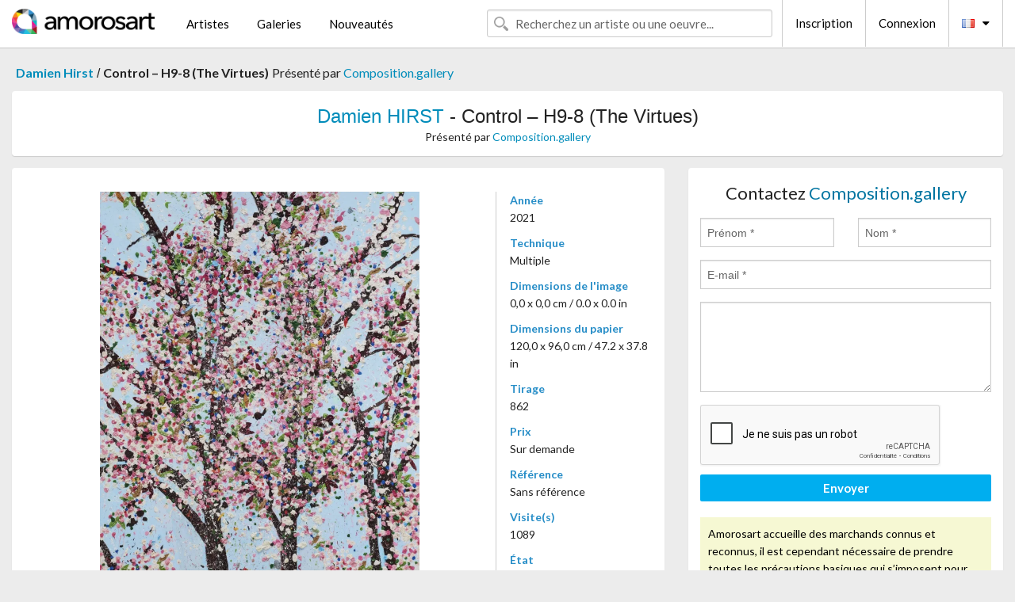

--- FILE ---
content_type: text/html; charset=UTF-8
request_url: https://www.amorosart.com/oeuvre-hirst-control_h9-8_the_virtues-134805.html
body_size: 4364
content:
<!doctype html>
<html class="no-js" lang="fr">
    <head>
        <meta charset="utf-8"/>
        <meta name="viewport" content="width=device-width, initial-scale=1.0" />
                <title>Multiple de Damien Hirst, Control – H9-8 (The Virtues) sur Amorosart</title>
                        <meta name="description" content="Damien Hirst, Control – H9-8 (The Virtues), multiple proposé par Composition.gallery à vendre sur le portail d'art Amorosart" />
                        <meta name="keywords" content="hirst, Control – H9-8 (The Virtues), multiple" />
                <link rel="shortcut icon" type="image/x-icon" href="favicon.ico" />
        <link rel="icon" type="image/png" href="favicon.png" />
        <!-- css start -->
        <link href="https://fonts.googleapis.com/css?family=Lato:400,400italic,700,300,300italic,700italic,900,100,100italic,900italic" rel="stylesheet" type="text/css" />
        <link href="https://fonts.googleapis.com/css?family=Montserrat:400,700" rel="stylesheet" type="text/css" />
                        <link href="https://www.amorosart.com/build/page.min.css?v=1768486385" rel="stylesheet" type="text/css" />
                        <!-- css end -->
    </head>
    <body>
        <!-- header start -->
<!-- Google tag (gtag.js) -->
<script async src="https://www.googletagmanager.com/gtag/js?id=G-WCER4H6RP1"></script>
<script>
  window.dataLayer = window.dataLayer || [];
  function gtag(){dataLayer.push(arguments);}
  gtag('js', new Date());

  gtag('config', 'G-WCER4H6RP1');
  gtag('config', 'G-MN3ZDL802V');
</script>
<div class="top-bar">
    <div class="row">
        <div class="top-bar-left">
            <ul class="headerLeft">
                <li>
                    <a  href="https://www.amorosart.com/"><img class="header-logo" src="https://www.amorosart.com/assets/images/logoAmorosart.png" width="180"></a>
                </li>
                <a class="show-for-small-only" href="javascript:void();" onclick="$('.menu-mobile').slideToggle(200);"><i class="button-menu-mobile fa fa-bars noir s32"></i></a>
                <div class="header-search-mobile show-for-small-only">
                    <form>
                            <div class="column">
                                <input id="search-mobile" type="text" class="search-mobile s16 mag-search fontLato noir radius" placeholder="Recherchez un artiste ou une oeuvre..." data-source="https://www.amorosart.com/search.html" data-gallery="Galeries" data-artist="Artistes" data-artwork="Oeuvres" />
                            </div>
                    </form>
                </div>
                <li>
                    <ul class="menu s15 fontLato noir hide-for-small-only">
                        <li><a href="https://www.amorosart.com/artistes-contemporains-modernes.html">Artistes</a></li>
                        <li><a href="https://www.amorosart.com/galeries-estampes-originales.html">Galeries</a></li>
                        <li><a href="https://www.amorosart.com/estampes-lithographies.html">Nouveautés</a></li>
                    </ul>
                </li>
            </ul>
        </div>
        <div class="top-bar-right">
            <ul class="headerRight hide-for-small-only">  
                <li class="header-search">
                    <form>
                        <div class="row collapse postfix-round">
                            <div class="columns">
                                <input id="search" type="text" class="s15 fontLato noir radius mag-search" placeholder="Recherchez un artiste ou une oeuvre..."  data-source="https://www.amorosart.com/search.html" data-gallery="Galeries" data-artist="Artistes" data-artwork="Oeuvres" />
                            </div>
                        </div>
                    </form>
                </li>
                <li class="header-links">
                    <ul class="menu s15 fontLato noir">
                        <li><a href="https://www.amorosart.com/signup.html">Inscription</a></li><li><a href="https://www.amorosart.com/signin.html">Connexion</a></li><li><a id="bt-flags" href="#" onclick="$('#other-flags').slideToggle(100);"><i class="famfamfam-flags fr mr10"></i><i class="fa fa-caret-down"></i></a>
                            <ul id="other-flags" class="fontLato s14">
                                                                                                                                                                <li><a href="https://en.amorosart.com/"><i class="famfamfam-flags en mr5"></i></a></li>
                                                                                                                                <li><a href="https://es.amorosart.com/"><i class="famfamfam-flags es mr5"></i></a></li>
                                                                                                                                <li><a href="https://it.amorosart.com/"><i class="famfamfam-flags it mr5"></i></a></li>
                                                                                                                                <li><a href="https://de.amorosart.com/"><i class="famfamfam-flags de mr5"></i></a></li>
                                                                                                                                <li><a href="https://nl.amorosart.com/"><i class="famfamfam-flags nl mr5"></i></a></li>
                                                                                                                                <li><a href="https://pt.amorosart.com/"><i class="famfamfam-flags pt mr5"></i></a></li>
                                                                                                                                <li><a href="https://cn.amorosart.com/"><i class="famfamfam-flags cn mr5"></i></a></li>
                                                                                                                                <li><a href="https://jp.amorosart.com/"><i class="famfamfam-flags jp mr5"></i></a></li>
                                                                                                                                <li><a href="https://ru.amorosart.com/"><i class="famfamfam-flags ru mr5"></i></a></li>
                                                                                            </ul>
                        </li>
                    </ul>
                </li>
            </ul>
        </div>
    </div>
</div>
<div class="menu-mobile" style="display:none">
    <a href="https://www.amorosart.com/artistes-contemporains-modernes.html" class="fontLato">Artistes</a>
    <a href="https://www.amorosart.com/galeries-estampes-originales.html" class="fontLato">Galeries</a>
    <a href="https://www.amorosart.com/estampes-lithographies.html" class="fontLato">Nouveautés</a>
    <a href="https://www.amorosart.com/signup.html" class="fontLato noir">Inscription</a>
    <a href="https://www.amorosart.com/signin.html" class="fontLato noir">Connexion</a>
</div>
<div class="espace20"></div>
<!-- header end -->
        <!-- page start -->
<div class="row prints hide-for-small-only">
    <div class="column">
        <div class="columns">
            <span class="fontLatoBold s16"><a href="https://www.amorosart.com/estampes-hirst-559-1.html">Damien Hirst</a></span> 
            / <span class="fontLatoBold s16" style="display:inline-block">Control – H9-8 (The Virtues)</span>
                            <span class="fontLato s16"  style="display:inline-block">Présenté par <a href="https://www.amorosart.com/galerie-estampes-compositiongallery-863.html">Composition.gallery</a></span>
                    </div>
    </div>
</div>
<div class="espace10"></div>
<div class="row prints artworks-detail">
    <div class="column">
        <div class="fontLatoBold columns bgBlanc p15 alignC l22">
            <h1 class="s24"><a href="https://www.amorosart.com/estampes-hirst-559-1.html">Damien HIRST</a> - Control – H9-8 (The Virtues)</h1>
                        <h2 class="fontLato s14">Présenté par <a href="https://www.amorosart.com/galerie-estampes-compositiongallery-863.html">Composition.gallery</a></h2>
                    </div>
    </div>
</div>
<div class="espace15"></div>
<div class="row">
    <div class="column large-8 medium-8">
        <div class="bgBlanc p30 alignC mb15">
                        <div class="row artworks-box-image">
                <div class="column large-9 medium-8">
                    <a class="button button-enquiry show-for-small-only" href="#form-contact" style="width:100%" type="submit" >Contactez le vendeur</a>
                    <img class="border-prints-02 resize-to-500" src="https://www.amorosart.com/img/oeuvres/hirst-control-h9-8-the-virtues-134805-1000x1000.webp" alt="Multiple Hirst - Control – H9-8 (The Virtues)" />
                </div>
                <div class="columns large-3 medium-4 alignL prints-column-details">
                    <ul class="prints-liste-details">
                                                <li><span>Année</span><br />2021</li>
                                                <li><span>Technique</span><br />Multiple</li>
                        <li><span>Dimensions de l'image</span><br />0,0 x 0,0 cm / 0.0 x 0.0 in</li>
                        <li><span>Dimensions du papier</span><br />120,0 x 96,0 cm / 47.2 x 37.8 in</li>
                                                <li><span>Tirage</span><br />862</li>
                                                <li><span>Prix</span><br />Sur demande</li>
                        <li><span>Référence</span><br />Sans référence</li>
                        <li><span>Visite(s)</span><br />1089</li>
                        <li><span>État</span>
                            <div class="espace5"></div>
                                                        <span class="circle-good"></span>
                                                        <span class="circle-good"></span>
                                                        <span class="circle-good"></span>
                                                        <span class="circle-good"></span>
                                                        <span class="circle-good"></span>
                                                        <span class="circle-good"></span>
                                                                                </li>
                    </ul>
                </div>
            </div>
        </div>
        <div class="bgBlanc p30 mb15">
            <span class="s20"><span class="bleu">Damien HIRST</span> - Control – H9-8 (The Virtues)</span>
            <p class="fontLato s14">Laminated Giclée print on aluminium composite panel - Signed and numbered on studio label (verso)<br /><br /></p>
        </div>
    </div>
    <div class="column large-4 medium-4 mb15">
        <form id="artwork-index-contact" class="bgBlanc p15" data-url="https://www.amorosart.com/artwork/contact.html" data-method="post" data-success-title="Votre message a bien été envoyé!" data-success-text="Cliquez sur le bouton pour continuer">
            <input name="artwork_id" type="hidden" value="134805" />
            <div class="alignC fontLato s22">
                <a name="form-contact"></a>Contactez <span class="bleu">Composition.gallery</span>
            </div>
            <div class="espace15"></div>
            <div class="row">
                <div class="column large-6 medium-6">
                    <input name="firstname" type="text" placeholder="Prénom *" />
                    <small class="error-firstname hide"></small>
                </div>
                <div class="column large-6 medium-6">
                    <input name="lastname" type="text" placeholder="Nom *" />
                    <small class="error-lastname hide"></small>
                </div>
            </div>
            <div class="row">
                <div class="column">
                    <input name="email" type="text" placeholder="E-mail *" />
                    <small class="error-email hide"></small>
                </div>
            </div>

            <div class="row">
                <div class="column">
                    <textarea name="message" rows="6"></textarea>
                    <small class="error-message hide"></small>
                </div>
            </div>
            <div class="row">
                <div class="column">
                    <div class="g-recaptcha" data-sitekey="6LcaGgATAAAAAPPfYSyOJkuXUkFhjVEI-slKqiOA"></div>
                    <small class="error-g-recaptcha-response hide" style="margin-top: -2px"></small>
                </div>
            </div>
            <div class="espace10"></div>
            <div class="row">
                <div class="column">
                    <button type="submit" class="button button-enquiry" style="width:100%">Envoyer</button>
                </div>
            </div>  
            
            <div class="row">
                <div class="column">
                    <div class="warning-message s14 l22">Amorosart accueille des marchands connus et reconnus, il est cependant nécessaire de prendre toutes les précautions basiques qui s’imposent pour tous les achats sur internet.</div>
                </div>
            </div>
        </form>
        <div class="espace15"></div>
        <div class="bgBlanc p15 alignC">
            <a onclick="javascript:popup(500, 500, 'http://twitter.com/intent/tweet?text=&url=https://www.amorosart.com/oeuvre-hirst-control_h9-8_the_virtues-134805.html&via=Amorosart');"><span class="btn btn-tweet"><i class="fa fa-twitter"></i></span></a>
            <a onclick="javascript:popup(500, 500, 'https://www.facebook.com/sharer/sharer.php?u=https://www.amorosart.com/oeuvre-hirst-control_h9-8_the_virtues-134805.html');"><span class="btn btn-facebook"><i class="fa fa-facebook"></i></span></a>
            <a onclick="javascript:popup(500, 500, 'https://plus.google.com/share?url=https://www.amorosart.com/oeuvre-hirst-control_h9-8_the_virtues-134805.html');"><span class="btn btn-google"><i class="fa fa-google-plus"></i></span></a>
            <a onclick="javascript:popup(500, 500, 'https://www.linkedin.com/shareArticle?mini=true&url=https://www.amorosart.com/oeuvre-hirst-control_h9-8_the_virtues-134805.html&title=Damien HIRST - Control – H9-8 (The Virtues)&source=https://www.amorosart.com/oeuvre-hirst-control_h9-8_the_virtues-134805.html');" class="hide"><span class="btn btn-linkedin"><i class="fa fa-linkedin"></i></span></a>
            <a href="mailto:?subject=Check this amazing artwork&body=Check this amazing artwork : https://www.amorosart.com/oeuvre-hirst-control_h9-8_the_virtues-134805.html "><span class="btn btn-github"><i class="fa fa-envelope-o"></i></span></a>    
        </div>
         <div class="espace15"></div>
         <div class="bgBlanc p15 alignC other-links">
             <a href="https://www.amorosart.com/estampes-hirst-559-1.html" class="button radius mb5"><i class="fa fa-paint-brush  mr10"></i>Toutes Les Estampes De Hirst</a>
             <a href="https://www.amorosart.com/galerie-artiste-compositiongallery-hirst-863-559-1.html" class="button radius"><i class="fa fa-male mr10"></i>Toutes Les Estampes De Composition.gallery</a>
         </div>
    </div>
</div>
<div class="row prints">
    <div class="column">
        <div class="columns">
            <h2 class="fontMont s16">ESTAMPES DISPONIBLES DE HIRST</h2>
        </div>
    </div>
</div>
<div class="espace20"></div>
<div class="row prints">
    <div class="column conteneur">
        <div class="row">
                            <div class="colonnePrint columns large-2 medium-3 small-6 end alignC">
                    <div class="boxPrint">
                                                 <div class="ribbon"><span>Nouveau</span></div>
                       
                                                <p class="alignPrints">
                            <a href="https://www.amorosart.com/oeuvre-hirst-black_brilliant_utopia-150254.html" title="Multiple Hirst - Black Brilliant Utopia" class="lienPrints"><img class="borderPrints printsPlacement" src="https://www.amorosart.com/img/oeuvres/hirst-black-brilliant-utopia-150254-450x450.webp" width="160" alt="Multiple Hirst - Black Brilliant Utopia" /></a>
                        </p>
                        <ul class="artisteOeuvreInfo">
                            <li class="fontMont s14 noir">Hirst</li>
                            <li class="fontLatoLight s12 noir"><a href="https://www.amorosart.com/oeuvre-hirst-black_brilliant_utopia-150254.html">Black Brilliant Utop&hellip;</a></li>
                            <li class="fontLatoLight s12 bleu"><a href="https://www.amorosart.com/galerie-estampes-hamilton-selway_fine_art-1168.html">Hamilton-selway Fine&hellip;</a></li>
                        </ul>
                    </div>
                </div>
                            <div class="colonnePrint columns large-2 medium-3 small-6 end alignC">
                    <div class="boxPrint">
                                                <p class="alignPrints">
                            <a href="https://www.amorosart.com/oeuvre-hirst-the_currency_-_7657-134803.html" title="Multiple Hirst - The Currency - 7657" class="lienPrints"><img class="borderPrints printsPlacement" src="https://www.amorosart.com/img/oeuvres/hirst-the-currency-7657-134803-450x450.webp" width="160" alt="Multiple Hirst - The Currency - 7657" /></a>
                        </p>
                        <ul class="artisteOeuvreInfo">
                            <li class="fontMont s14 noir">Hirst</li>
                            <li class="fontLatoLight s12 noir"><a href="https://www.amorosart.com/oeuvre-hirst-the_currency_-_7657-134803.html">The Currency - 7657</a></li>
                            <li class="fontLatoLight s12 bleu"><a href="https://www.amorosart.com/galerie-estampes-compositiongallery-863.html">Composition.gallery</a></li>
                        </ul>
                    </div>
                </div>
                            <div class="colonnePrint columns large-2 medium-3 small-6 end alignC">
                    <div class="boxPrint">
                                                <p class="alignPrints">
                            <a href="https://www.amorosart.com/oeuvre-hirst-ciclopirox_olamine-132929.html" title="Gravure Hirst - Ciclopirox Olamine" class="lienPrints"><img class="borderPrints printsPlacement" src="https://www.amorosart.com/img/oeuvres/hirst-ciclopirox-olamine-132929-450x450.webp" width="160" alt="Gravure Hirst - Ciclopirox Olamine" /></a>
                        </p>
                        <ul class="artisteOeuvreInfo">
                            <li class="fontMont s14 noir">Hirst</li>
                            <li class="fontLatoLight s12 noir"><a href="https://www.amorosart.com/oeuvre-hirst-ciclopirox_olamine-132929.html">Ciclopirox Olamine</a></li>
                            <li class="fontLatoLight s12 bleu"><a href="https://www.amorosart.com/galerie-estampes-compositiongallery-863.html">Composition.gallery</a></li>
                        </ul>
                    </div>
                </div>
                            <div class="colonnePrint columns large-2 medium-3 small-6 end alignC">
                    <div class="boxPrint">
                                                <p class="alignPrints">
                            <a href="https://www.amorosart.com/oeuvre-hirst-rainbow_-_small-134806.html" title="Multiple Hirst - Rainbow - Small" class="lienPrints"><img class="borderPrints printsPlacement" src="https://www.amorosart.com/img/oeuvres/hirst-rainbow-small-134806-450x450.webp" width="160" alt="Multiple Hirst - Rainbow - Small" /></a>
                        </p>
                        <ul class="artisteOeuvreInfo">
                            <li class="fontMont s14 noir">Hirst</li>
                            <li class="fontLatoLight s12 noir"><a href="https://www.amorosart.com/oeuvre-hirst-rainbow_-_small-134806.html">Rainbow - Small</a></li>
                            <li class="fontLatoLight s12 bleu"><a href="https://www.amorosart.com/galerie-estampes-compositiongallery-863.html">Composition.gallery</a></li>
                        </ul>
                    </div>
                </div>
                            <div class="colonnePrint columns large-2 medium-3 small-6 end alignC">
                    <div class="boxPrint">
                                                <p class="alignPrints">
                            <a href="https://www.amorosart.com/oeuvre-hirst-beautiful_mickey_spin-150075.html" title="Sérigraphie Hirst - Beautiful Mickey (Spin)" class="lienPrints"><img class="borderPrints printsPlacement" src="https://www.amorosart.com/img/oeuvres/hirst-beautiful-mickey-spin-150075-450x450.webp" width="160" alt="Sérigraphie Hirst - Beautiful Mickey (Spin)" /></a>
                        </p>
                        <ul class="artisteOeuvreInfo">
                            <li class="fontMont s14 noir">Hirst</li>
                            <li class="fontLatoLight s12 noir"><a href="https://www.amorosart.com/oeuvre-hirst-beautiful_mickey_spin-150075.html">Beautiful Mickey (Sp&hellip;</a></li>
                            <li class="fontLatoLight s12 bleu"><a href="https://www.amorosart.com/galerie-estampes-hamilton-selway_fine_art-1168.html">Hamilton-selway Fine&hellip;</a></li>
                        </ul>
                    </div>
                </div>
                            <div class="colonnePrint columns large-2 medium-3 small-6 end alignC">
                    <div class="boxPrint">
                                                <p class="alignPrints">
                            <a href="https://www.amorosart.com/oeuvre-hirst-butterfly_heart-111414.html" title="Multiple Hirst - Butterfly Heart" class="lienPrints"><img class="borderPrints printsPlacement" src="https://www.amorosart.com/img/oeuvres/hirst-butterfly-heart-111414-450x450.webp" width="160" alt="Multiple Hirst - Butterfly Heart" /></a>
                        </p>
                        <ul class="artisteOeuvreInfo">
                            <li class="fontMont s14 noir">Hirst</li>
                            <li class="fontLatoLight s12 noir"><a href="https://www.amorosart.com/oeuvre-hirst-butterfly_heart-111414.html">Butterfly Heart</a></li>
                            <li class="fontLatoLight s12 bleu"><a href="https://www.amorosart.com/galerie-estampes-michael_lisi_contemporary_art-1117.html">Michael Lisi / Conte&hellip;</a></li>
                        </ul>
                    </div>
                </div>
                            <div class="colonnePrint columns large-2 medium-3 small-6 end alignC">
                    <div class="boxPrint">
                                                <p class="alignPrints">
                            <a href="https://www.amorosart.com/oeuvre-hirst-beautiful_strongest_possible_yet_unknown_bursting_river_painting-139204.html" title="Multiple Hirst - Beautiful, Strongest Possible, Yet Unknown Bursting River Painting" class="lienPrints"><img class="borderPrints printsPlacement" src="https://www.amorosart.com/img/oeuvres/hirst-beautiful-strongest-possible-yet-unknown-bursting-river-painting-139204-450x450.webp" width="160" alt="Multiple Hirst - Beautiful, Strongest Possible, Yet Unknown Bursting River Painting" /></a>
                        </p>
                        <ul class="artisteOeuvreInfo">
                            <li class="fontMont s14 noir">Hirst</li>
                            <li class="fontLatoLight s12 noir"><a href="https://www.amorosart.com/oeuvre-hirst-beautiful_strongest_possible_yet_unknown_bursting_river_painting-139204.html">Beautiful, Strongest&hellip;</a></li>
                            <li class="fontLatoLight s12 bleu"><a href="https://www.amorosart.com/galerie-estampes-compositiongallery-863.html">Composition.gallery</a></li>
                        </ul>
                    </div>
                </div>
                            <div class="colonnePrint columns large-2 medium-3 small-6 end alignC">
                    <div class="boxPrint">
                                                <p class="alignPrints">
                            <a href="https://www.amorosart.com/oeuvre-hirst-mickney_blue_glitter-131497.html" title="Sérigraphie Hirst - Mickney (Blue Glitter)" class="lienPrints"><img class="borderPrints printsPlacement" src="https://www.amorosart.com/img/oeuvres/hirst-mickney-blue-glitter-131497-450x450.webp" width="160" alt="Sérigraphie Hirst - Mickney (Blue Glitter)" /></a>
                        </p>
                        <ul class="artisteOeuvreInfo">
                            <li class="fontMont s14 noir">Hirst</li>
                            <li class="fontLatoLight s12 noir"><a href="https://www.amorosart.com/oeuvre-hirst-mickney_blue_glitter-131497.html">Mickney (Blue Glitte&hellip;</a></li>
                            <li class="fontLatoLight s12 bleu"><a href="https://www.amorosart.com/galerie-estampes-michael_lisi_contemporary_art-1117.html">Michael Lisi / Conte&hellip;</a></li>
                        </ul>
                    </div>
                </div>
                            <div class="colonnePrint columns large-2 medium-3 small-6 end alignC">
                    <div class="boxPrint">
                                                <p class="alignPrints">
                            <a href="https://www.amorosart.com/oeuvre-hirst-minnie_pink_glitter-131498.html" title="Sérigraphie Hirst - Minnie (Pink Glitter)" class="lienPrints"><img class="borderPrints printsPlacement" src="https://www.amorosart.com/img/oeuvres/hirst-minnie-pink-glitter-131498-450x450.webp" width="160" alt="Sérigraphie Hirst - Minnie (Pink Glitter)" /></a>
                        </p>
                        <ul class="artisteOeuvreInfo">
                            <li class="fontMont s14 noir">Hirst</li>
                            <li class="fontLatoLight s12 noir"><a href="https://www.amorosart.com/oeuvre-hirst-minnie_pink_glitter-131498.html">Minnie (Pink Glitter&hellip;</a></li>
                            <li class="fontLatoLight s12 bleu"><a href="https://www.amorosart.com/galerie-estampes-michael_lisi_contemporary_art-1117.html">Michael Lisi / Conte&hellip;</a></li>
                        </ul>
                    </div>
                </div>
                            <div class="colonnePrint columns large-2 medium-3 small-6 end alignC">
                    <div class="boxPrint">
                                                <p class="alignPrints">
                            <a href="https://www.amorosart.com/oeuvre-hirst-mickey_blue_glitter_minnie_pink_glitter-107600.html" title="Sérigraphie Hirst - Mickey (Blue Glitter) & Minnie (Pink Glitter)" class="lienPrints"><img class="borderPrints printsPlacement" src="https://www.amorosart.com/img/oeuvres/hirst-mickey-blue-glitter-minnie-pink-glitter-107600-450x450.webp" width="160" alt="Sérigraphie Hirst - Mickey (Blue Glitter) & Minnie (Pink Glitter)" /></a>
                        </p>
                        <ul class="artisteOeuvreInfo">
                            <li class="fontMont s14 noir">Hirst</li>
                            <li class="fontLatoLight s12 noir"><a href="https://www.amorosart.com/oeuvre-hirst-mickey_blue_glitter_minnie_pink_glitter-107600.html">Mickey (Blue Glitter&hellip;</a></li>
                            <li class="fontLatoLight s12 bleu"><a href="https://www.amorosart.com/galerie-estampes-michael_lisi_contemporary_art-1117.html">Michael Lisi / Conte&hellip;</a></li>
                        </ul>
                    </div>
                </div>
                            <div class="colonnePrint columns large-2 medium-3 small-6 end alignC">
                    <div class="boxPrint">
                                                <p class="alignPrints">
                            <a href="https://www.amorosart.com/oeuvre-hirst-h13-10_blizzard-149309.html" title="Multiple Hirst - H13-10 Blizzard" class="lienPrints"><img class="borderPrints printsPlacement" src="https://www.amorosart.com/img/oeuvres/hirst-h13-10-blizzard-149309-450x450.webp" width="160" alt="Multiple Hirst - H13-10 Blizzard" /></a>
                        </p>
                        <ul class="artisteOeuvreInfo">
                            <li class="fontMont s14 noir">Hirst</li>
                            <li class="fontLatoLight s12 noir"><a href="https://www.amorosart.com/oeuvre-hirst-h13-10_blizzard-149309.html">H13-10 Blizzard</a></li>
                            <li class="fontLatoLight s12 bleu"><a href="https://www.amorosart.com/galerie-estampes-compositiongallery-863.html">Composition.gallery</a></li>
                        </ul>
                    </div>
                </div>
                        <div class="colonnePrint columns large-2 medium-3 small-6 end alignC">
                <a href="https://www.amorosart.com/estampes-hirst-559-1.html">
                    <div class="boxPrint boxNext" style="display: table-cell;vertical-align: middle;">
                        <div class="columns fontLatoLight maj s24 l26 gris text-center">Toutes les estampes de HIRST</div>
                    </div>
                </a>
            </div>
        </div>
    </div>
</div>
<script type="text/javascript" src="//www.googleadservices.com/pagead/conversion_async.js"></script>
<!-- page end -->
        <!-- footer start -->
<div class="espace40"></div>
<div class="pied">
    <div class="row">
        <div class="columns s12 fontLatoLight s12 l120 blanc alignC">Copyright Amorosart 2008 - 2026 - CNIL n° : 1301442 - <a href="https://www.amorosart.com/glossaire-estampes.html">Glossaire</a> - <a href="https://www.amorosart.com/faq-estampes.html">F.a.q</a></div>
    </div>
</div>
<!-- footer end -->        <!-- js start -->
                        <script src="https://www.amorosart.com/build/page.min.js?v=1768486385" ></script>
                <script src="https://www.google.com/recaptcha/api.js?hl=fr" ></script>
                <script src="https://www.amorosart.com/assets/js/artwork_index.js?v=1768486385" ></script>
                        <script>
            $(document).foundation();
        </script>
        <!-- js end -->
    </body>
</html>


--- FILE ---
content_type: text/html; charset=utf-8
request_url: https://www.google.com/recaptcha/api2/anchor?ar=1&k=6LcaGgATAAAAAPPfYSyOJkuXUkFhjVEI-slKqiOA&co=aHR0cHM6Ly93d3cuYW1vcm9zYXJ0LmNvbTo0NDM.&hl=fr&v=N67nZn4AqZkNcbeMu4prBgzg&size=normal&anchor-ms=20000&execute-ms=30000&cb=g0beankhvz0v
body_size: 49385
content:
<!DOCTYPE HTML><html dir="ltr" lang="fr"><head><meta http-equiv="Content-Type" content="text/html; charset=UTF-8">
<meta http-equiv="X-UA-Compatible" content="IE=edge">
<title>reCAPTCHA</title>
<style type="text/css">
/* cyrillic-ext */
@font-face {
  font-family: 'Roboto';
  font-style: normal;
  font-weight: 400;
  font-stretch: 100%;
  src: url(//fonts.gstatic.com/s/roboto/v48/KFO7CnqEu92Fr1ME7kSn66aGLdTylUAMa3GUBHMdazTgWw.woff2) format('woff2');
  unicode-range: U+0460-052F, U+1C80-1C8A, U+20B4, U+2DE0-2DFF, U+A640-A69F, U+FE2E-FE2F;
}
/* cyrillic */
@font-face {
  font-family: 'Roboto';
  font-style: normal;
  font-weight: 400;
  font-stretch: 100%;
  src: url(//fonts.gstatic.com/s/roboto/v48/KFO7CnqEu92Fr1ME7kSn66aGLdTylUAMa3iUBHMdazTgWw.woff2) format('woff2');
  unicode-range: U+0301, U+0400-045F, U+0490-0491, U+04B0-04B1, U+2116;
}
/* greek-ext */
@font-face {
  font-family: 'Roboto';
  font-style: normal;
  font-weight: 400;
  font-stretch: 100%;
  src: url(//fonts.gstatic.com/s/roboto/v48/KFO7CnqEu92Fr1ME7kSn66aGLdTylUAMa3CUBHMdazTgWw.woff2) format('woff2');
  unicode-range: U+1F00-1FFF;
}
/* greek */
@font-face {
  font-family: 'Roboto';
  font-style: normal;
  font-weight: 400;
  font-stretch: 100%;
  src: url(//fonts.gstatic.com/s/roboto/v48/KFO7CnqEu92Fr1ME7kSn66aGLdTylUAMa3-UBHMdazTgWw.woff2) format('woff2');
  unicode-range: U+0370-0377, U+037A-037F, U+0384-038A, U+038C, U+038E-03A1, U+03A3-03FF;
}
/* math */
@font-face {
  font-family: 'Roboto';
  font-style: normal;
  font-weight: 400;
  font-stretch: 100%;
  src: url(//fonts.gstatic.com/s/roboto/v48/KFO7CnqEu92Fr1ME7kSn66aGLdTylUAMawCUBHMdazTgWw.woff2) format('woff2');
  unicode-range: U+0302-0303, U+0305, U+0307-0308, U+0310, U+0312, U+0315, U+031A, U+0326-0327, U+032C, U+032F-0330, U+0332-0333, U+0338, U+033A, U+0346, U+034D, U+0391-03A1, U+03A3-03A9, U+03B1-03C9, U+03D1, U+03D5-03D6, U+03F0-03F1, U+03F4-03F5, U+2016-2017, U+2034-2038, U+203C, U+2040, U+2043, U+2047, U+2050, U+2057, U+205F, U+2070-2071, U+2074-208E, U+2090-209C, U+20D0-20DC, U+20E1, U+20E5-20EF, U+2100-2112, U+2114-2115, U+2117-2121, U+2123-214F, U+2190, U+2192, U+2194-21AE, U+21B0-21E5, U+21F1-21F2, U+21F4-2211, U+2213-2214, U+2216-22FF, U+2308-230B, U+2310, U+2319, U+231C-2321, U+2336-237A, U+237C, U+2395, U+239B-23B7, U+23D0, U+23DC-23E1, U+2474-2475, U+25AF, U+25B3, U+25B7, U+25BD, U+25C1, U+25CA, U+25CC, U+25FB, U+266D-266F, U+27C0-27FF, U+2900-2AFF, U+2B0E-2B11, U+2B30-2B4C, U+2BFE, U+3030, U+FF5B, U+FF5D, U+1D400-1D7FF, U+1EE00-1EEFF;
}
/* symbols */
@font-face {
  font-family: 'Roboto';
  font-style: normal;
  font-weight: 400;
  font-stretch: 100%;
  src: url(//fonts.gstatic.com/s/roboto/v48/KFO7CnqEu92Fr1ME7kSn66aGLdTylUAMaxKUBHMdazTgWw.woff2) format('woff2');
  unicode-range: U+0001-000C, U+000E-001F, U+007F-009F, U+20DD-20E0, U+20E2-20E4, U+2150-218F, U+2190, U+2192, U+2194-2199, U+21AF, U+21E6-21F0, U+21F3, U+2218-2219, U+2299, U+22C4-22C6, U+2300-243F, U+2440-244A, U+2460-24FF, U+25A0-27BF, U+2800-28FF, U+2921-2922, U+2981, U+29BF, U+29EB, U+2B00-2BFF, U+4DC0-4DFF, U+FFF9-FFFB, U+10140-1018E, U+10190-1019C, U+101A0, U+101D0-101FD, U+102E0-102FB, U+10E60-10E7E, U+1D2C0-1D2D3, U+1D2E0-1D37F, U+1F000-1F0FF, U+1F100-1F1AD, U+1F1E6-1F1FF, U+1F30D-1F30F, U+1F315, U+1F31C, U+1F31E, U+1F320-1F32C, U+1F336, U+1F378, U+1F37D, U+1F382, U+1F393-1F39F, U+1F3A7-1F3A8, U+1F3AC-1F3AF, U+1F3C2, U+1F3C4-1F3C6, U+1F3CA-1F3CE, U+1F3D4-1F3E0, U+1F3ED, U+1F3F1-1F3F3, U+1F3F5-1F3F7, U+1F408, U+1F415, U+1F41F, U+1F426, U+1F43F, U+1F441-1F442, U+1F444, U+1F446-1F449, U+1F44C-1F44E, U+1F453, U+1F46A, U+1F47D, U+1F4A3, U+1F4B0, U+1F4B3, U+1F4B9, U+1F4BB, U+1F4BF, U+1F4C8-1F4CB, U+1F4D6, U+1F4DA, U+1F4DF, U+1F4E3-1F4E6, U+1F4EA-1F4ED, U+1F4F7, U+1F4F9-1F4FB, U+1F4FD-1F4FE, U+1F503, U+1F507-1F50B, U+1F50D, U+1F512-1F513, U+1F53E-1F54A, U+1F54F-1F5FA, U+1F610, U+1F650-1F67F, U+1F687, U+1F68D, U+1F691, U+1F694, U+1F698, U+1F6AD, U+1F6B2, U+1F6B9-1F6BA, U+1F6BC, U+1F6C6-1F6CF, U+1F6D3-1F6D7, U+1F6E0-1F6EA, U+1F6F0-1F6F3, U+1F6F7-1F6FC, U+1F700-1F7FF, U+1F800-1F80B, U+1F810-1F847, U+1F850-1F859, U+1F860-1F887, U+1F890-1F8AD, U+1F8B0-1F8BB, U+1F8C0-1F8C1, U+1F900-1F90B, U+1F93B, U+1F946, U+1F984, U+1F996, U+1F9E9, U+1FA00-1FA6F, U+1FA70-1FA7C, U+1FA80-1FA89, U+1FA8F-1FAC6, U+1FACE-1FADC, U+1FADF-1FAE9, U+1FAF0-1FAF8, U+1FB00-1FBFF;
}
/* vietnamese */
@font-face {
  font-family: 'Roboto';
  font-style: normal;
  font-weight: 400;
  font-stretch: 100%;
  src: url(//fonts.gstatic.com/s/roboto/v48/KFO7CnqEu92Fr1ME7kSn66aGLdTylUAMa3OUBHMdazTgWw.woff2) format('woff2');
  unicode-range: U+0102-0103, U+0110-0111, U+0128-0129, U+0168-0169, U+01A0-01A1, U+01AF-01B0, U+0300-0301, U+0303-0304, U+0308-0309, U+0323, U+0329, U+1EA0-1EF9, U+20AB;
}
/* latin-ext */
@font-face {
  font-family: 'Roboto';
  font-style: normal;
  font-weight: 400;
  font-stretch: 100%;
  src: url(//fonts.gstatic.com/s/roboto/v48/KFO7CnqEu92Fr1ME7kSn66aGLdTylUAMa3KUBHMdazTgWw.woff2) format('woff2');
  unicode-range: U+0100-02BA, U+02BD-02C5, U+02C7-02CC, U+02CE-02D7, U+02DD-02FF, U+0304, U+0308, U+0329, U+1D00-1DBF, U+1E00-1E9F, U+1EF2-1EFF, U+2020, U+20A0-20AB, U+20AD-20C0, U+2113, U+2C60-2C7F, U+A720-A7FF;
}
/* latin */
@font-face {
  font-family: 'Roboto';
  font-style: normal;
  font-weight: 400;
  font-stretch: 100%;
  src: url(//fonts.gstatic.com/s/roboto/v48/KFO7CnqEu92Fr1ME7kSn66aGLdTylUAMa3yUBHMdazQ.woff2) format('woff2');
  unicode-range: U+0000-00FF, U+0131, U+0152-0153, U+02BB-02BC, U+02C6, U+02DA, U+02DC, U+0304, U+0308, U+0329, U+2000-206F, U+20AC, U+2122, U+2191, U+2193, U+2212, U+2215, U+FEFF, U+FFFD;
}
/* cyrillic-ext */
@font-face {
  font-family: 'Roboto';
  font-style: normal;
  font-weight: 500;
  font-stretch: 100%;
  src: url(//fonts.gstatic.com/s/roboto/v48/KFO7CnqEu92Fr1ME7kSn66aGLdTylUAMa3GUBHMdazTgWw.woff2) format('woff2');
  unicode-range: U+0460-052F, U+1C80-1C8A, U+20B4, U+2DE0-2DFF, U+A640-A69F, U+FE2E-FE2F;
}
/* cyrillic */
@font-face {
  font-family: 'Roboto';
  font-style: normal;
  font-weight: 500;
  font-stretch: 100%;
  src: url(//fonts.gstatic.com/s/roboto/v48/KFO7CnqEu92Fr1ME7kSn66aGLdTylUAMa3iUBHMdazTgWw.woff2) format('woff2');
  unicode-range: U+0301, U+0400-045F, U+0490-0491, U+04B0-04B1, U+2116;
}
/* greek-ext */
@font-face {
  font-family: 'Roboto';
  font-style: normal;
  font-weight: 500;
  font-stretch: 100%;
  src: url(//fonts.gstatic.com/s/roboto/v48/KFO7CnqEu92Fr1ME7kSn66aGLdTylUAMa3CUBHMdazTgWw.woff2) format('woff2');
  unicode-range: U+1F00-1FFF;
}
/* greek */
@font-face {
  font-family: 'Roboto';
  font-style: normal;
  font-weight: 500;
  font-stretch: 100%;
  src: url(//fonts.gstatic.com/s/roboto/v48/KFO7CnqEu92Fr1ME7kSn66aGLdTylUAMa3-UBHMdazTgWw.woff2) format('woff2');
  unicode-range: U+0370-0377, U+037A-037F, U+0384-038A, U+038C, U+038E-03A1, U+03A3-03FF;
}
/* math */
@font-face {
  font-family: 'Roboto';
  font-style: normal;
  font-weight: 500;
  font-stretch: 100%;
  src: url(//fonts.gstatic.com/s/roboto/v48/KFO7CnqEu92Fr1ME7kSn66aGLdTylUAMawCUBHMdazTgWw.woff2) format('woff2');
  unicode-range: U+0302-0303, U+0305, U+0307-0308, U+0310, U+0312, U+0315, U+031A, U+0326-0327, U+032C, U+032F-0330, U+0332-0333, U+0338, U+033A, U+0346, U+034D, U+0391-03A1, U+03A3-03A9, U+03B1-03C9, U+03D1, U+03D5-03D6, U+03F0-03F1, U+03F4-03F5, U+2016-2017, U+2034-2038, U+203C, U+2040, U+2043, U+2047, U+2050, U+2057, U+205F, U+2070-2071, U+2074-208E, U+2090-209C, U+20D0-20DC, U+20E1, U+20E5-20EF, U+2100-2112, U+2114-2115, U+2117-2121, U+2123-214F, U+2190, U+2192, U+2194-21AE, U+21B0-21E5, U+21F1-21F2, U+21F4-2211, U+2213-2214, U+2216-22FF, U+2308-230B, U+2310, U+2319, U+231C-2321, U+2336-237A, U+237C, U+2395, U+239B-23B7, U+23D0, U+23DC-23E1, U+2474-2475, U+25AF, U+25B3, U+25B7, U+25BD, U+25C1, U+25CA, U+25CC, U+25FB, U+266D-266F, U+27C0-27FF, U+2900-2AFF, U+2B0E-2B11, U+2B30-2B4C, U+2BFE, U+3030, U+FF5B, U+FF5D, U+1D400-1D7FF, U+1EE00-1EEFF;
}
/* symbols */
@font-face {
  font-family: 'Roboto';
  font-style: normal;
  font-weight: 500;
  font-stretch: 100%;
  src: url(//fonts.gstatic.com/s/roboto/v48/KFO7CnqEu92Fr1ME7kSn66aGLdTylUAMaxKUBHMdazTgWw.woff2) format('woff2');
  unicode-range: U+0001-000C, U+000E-001F, U+007F-009F, U+20DD-20E0, U+20E2-20E4, U+2150-218F, U+2190, U+2192, U+2194-2199, U+21AF, U+21E6-21F0, U+21F3, U+2218-2219, U+2299, U+22C4-22C6, U+2300-243F, U+2440-244A, U+2460-24FF, U+25A0-27BF, U+2800-28FF, U+2921-2922, U+2981, U+29BF, U+29EB, U+2B00-2BFF, U+4DC0-4DFF, U+FFF9-FFFB, U+10140-1018E, U+10190-1019C, U+101A0, U+101D0-101FD, U+102E0-102FB, U+10E60-10E7E, U+1D2C0-1D2D3, U+1D2E0-1D37F, U+1F000-1F0FF, U+1F100-1F1AD, U+1F1E6-1F1FF, U+1F30D-1F30F, U+1F315, U+1F31C, U+1F31E, U+1F320-1F32C, U+1F336, U+1F378, U+1F37D, U+1F382, U+1F393-1F39F, U+1F3A7-1F3A8, U+1F3AC-1F3AF, U+1F3C2, U+1F3C4-1F3C6, U+1F3CA-1F3CE, U+1F3D4-1F3E0, U+1F3ED, U+1F3F1-1F3F3, U+1F3F5-1F3F7, U+1F408, U+1F415, U+1F41F, U+1F426, U+1F43F, U+1F441-1F442, U+1F444, U+1F446-1F449, U+1F44C-1F44E, U+1F453, U+1F46A, U+1F47D, U+1F4A3, U+1F4B0, U+1F4B3, U+1F4B9, U+1F4BB, U+1F4BF, U+1F4C8-1F4CB, U+1F4D6, U+1F4DA, U+1F4DF, U+1F4E3-1F4E6, U+1F4EA-1F4ED, U+1F4F7, U+1F4F9-1F4FB, U+1F4FD-1F4FE, U+1F503, U+1F507-1F50B, U+1F50D, U+1F512-1F513, U+1F53E-1F54A, U+1F54F-1F5FA, U+1F610, U+1F650-1F67F, U+1F687, U+1F68D, U+1F691, U+1F694, U+1F698, U+1F6AD, U+1F6B2, U+1F6B9-1F6BA, U+1F6BC, U+1F6C6-1F6CF, U+1F6D3-1F6D7, U+1F6E0-1F6EA, U+1F6F0-1F6F3, U+1F6F7-1F6FC, U+1F700-1F7FF, U+1F800-1F80B, U+1F810-1F847, U+1F850-1F859, U+1F860-1F887, U+1F890-1F8AD, U+1F8B0-1F8BB, U+1F8C0-1F8C1, U+1F900-1F90B, U+1F93B, U+1F946, U+1F984, U+1F996, U+1F9E9, U+1FA00-1FA6F, U+1FA70-1FA7C, U+1FA80-1FA89, U+1FA8F-1FAC6, U+1FACE-1FADC, U+1FADF-1FAE9, U+1FAF0-1FAF8, U+1FB00-1FBFF;
}
/* vietnamese */
@font-face {
  font-family: 'Roboto';
  font-style: normal;
  font-weight: 500;
  font-stretch: 100%;
  src: url(//fonts.gstatic.com/s/roboto/v48/KFO7CnqEu92Fr1ME7kSn66aGLdTylUAMa3OUBHMdazTgWw.woff2) format('woff2');
  unicode-range: U+0102-0103, U+0110-0111, U+0128-0129, U+0168-0169, U+01A0-01A1, U+01AF-01B0, U+0300-0301, U+0303-0304, U+0308-0309, U+0323, U+0329, U+1EA0-1EF9, U+20AB;
}
/* latin-ext */
@font-face {
  font-family: 'Roboto';
  font-style: normal;
  font-weight: 500;
  font-stretch: 100%;
  src: url(//fonts.gstatic.com/s/roboto/v48/KFO7CnqEu92Fr1ME7kSn66aGLdTylUAMa3KUBHMdazTgWw.woff2) format('woff2');
  unicode-range: U+0100-02BA, U+02BD-02C5, U+02C7-02CC, U+02CE-02D7, U+02DD-02FF, U+0304, U+0308, U+0329, U+1D00-1DBF, U+1E00-1E9F, U+1EF2-1EFF, U+2020, U+20A0-20AB, U+20AD-20C0, U+2113, U+2C60-2C7F, U+A720-A7FF;
}
/* latin */
@font-face {
  font-family: 'Roboto';
  font-style: normal;
  font-weight: 500;
  font-stretch: 100%;
  src: url(//fonts.gstatic.com/s/roboto/v48/KFO7CnqEu92Fr1ME7kSn66aGLdTylUAMa3yUBHMdazQ.woff2) format('woff2');
  unicode-range: U+0000-00FF, U+0131, U+0152-0153, U+02BB-02BC, U+02C6, U+02DA, U+02DC, U+0304, U+0308, U+0329, U+2000-206F, U+20AC, U+2122, U+2191, U+2193, U+2212, U+2215, U+FEFF, U+FFFD;
}
/* cyrillic-ext */
@font-face {
  font-family: 'Roboto';
  font-style: normal;
  font-weight: 900;
  font-stretch: 100%;
  src: url(//fonts.gstatic.com/s/roboto/v48/KFO7CnqEu92Fr1ME7kSn66aGLdTylUAMa3GUBHMdazTgWw.woff2) format('woff2');
  unicode-range: U+0460-052F, U+1C80-1C8A, U+20B4, U+2DE0-2DFF, U+A640-A69F, U+FE2E-FE2F;
}
/* cyrillic */
@font-face {
  font-family: 'Roboto';
  font-style: normal;
  font-weight: 900;
  font-stretch: 100%;
  src: url(//fonts.gstatic.com/s/roboto/v48/KFO7CnqEu92Fr1ME7kSn66aGLdTylUAMa3iUBHMdazTgWw.woff2) format('woff2');
  unicode-range: U+0301, U+0400-045F, U+0490-0491, U+04B0-04B1, U+2116;
}
/* greek-ext */
@font-face {
  font-family: 'Roboto';
  font-style: normal;
  font-weight: 900;
  font-stretch: 100%;
  src: url(//fonts.gstatic.com/s/roboto/v48/KFO7CnqEu92Fr1ME7kSn66aGLdTylUAMa3CUBHMdazTgWw.woff2) format('woff2');
  unicode-range: U+1F00-1FFF;
}
/* greek */
@font-face {
  font-family: 'Roboto';
  font-style: normal;
  font-weight: 900;
  font-stretch: 100%;
  src: url(//fonts.gstatic.com/s/roboto/v48/KFO7CnqEu92Fr1ME7kSn66aGLdTylUAMa3-UBHMdazTgWw.woff2) format('woff2');
  unicode-range: U+0370-0377, U+037A-037F, U+0384-038A, U+038C, U+038E-03A1, U+03A3-03FF;
}
/* math */
@font-face {
  font-family: 'Roboto';
  font-style: normal;
  font-weight: 900;
  font-stretch: 100%;
  src: url(//fonts.gstatic.com/s/roboto/v48/KFO7CnqEu92Fr1ME7kSn66aGLdTylUAMawCUBHMdazTgWw.woff2) format('woff2');
  unicode-range: U+0302-0303, U+0305, U+0307-0308, U+0310, U+0312, U+0315, U+031A, U+0326-0327, U+032C, U+032F-0330, U+0332-0333, U+0338, U+033A, U+0346, U+034D, U+0391-03A1, U+03A3-03A9, U+03B1-03C9, U+03D1, U+03D5-03D6, U+03F0-03F1, U+03F4-03F5, U+2016-2017, U+2034-2038, U+203C, U+2040, U+2043, U+2047, U+2050, U+2057, U+205F, U+2070-2071, U+2074-208E, U+2090-209C, U+20D0-20DC, U+20E1, U+20E5-20EF, U+2100-2112, U+2114-2115, U+2117-2121, U+2123-214F, U+2190, U+2192, U+2194-21AE, U+21B0-21E5, U+21F1-21F2, U+21F4-2211, U+2213-2214, U+2216-22FF, U+2308-230B, U+2310, U+2319, U+231C-2321, U+2336-237A, U+237C, U+2395, U+239B-23B7, U+23D0, U+23DC-23E1, U+2474-2475, U+25AF, U+25B3, U+25B7, U+25BD, U+25C1, U+25CA, U+25CC, U+25FB, U+266D-266F, U+27C0-27FF, U+2900-2AFF, U+2B0E-2B11, U+2B30-2B4C, U+2BFE, U+3030, U+FF5B, U+FF5D, U+1D400-1D7FF, U+1EE00-1EEFF;
}
/* symbols */
@font-face {
  font-family: 'Roboto';
  font-style: normal;
  font-weight: 900;
  font-stretch: 100%;
  src: url(//fonts.gstatic.com/s/roboto/v48/KFO7CnqEu92Fr1ME7kSn66aGLdTylUAMaxKUBHMdazTgWw.woff2) format('woff2');
  unicode-range: U+0001-000C, U+000E-001F, U+007F-009F, U+20DD-20E0, U+20E2-20E4, U+2150-218F, U+2190, U+2192, U+2194-2199, U+21AF, U+21E6-21F0, U+21F3, U+2218-2219, U+2299, U+22C4-22C6, U+2300-243F, U+2440-244A, U+2460-24FF, U+25A0-27BF, U+2800-28FF, U+2921-2922, U+2981, U+29BF, U+29EB, U+2B00-2BFF, U+4DC0-4DFF, U+FFF9-FFFB, U+10140-1018E, U+10190-1019C, U+101A0, U+101D0-101FD, U+102E0-102FB, U+10E60-10E7E, U+1D2C0-1D2D3, U+1D2E0-1D37F, U+1F000-1F0FF, U+1F100-1F1AD, U+1F1E6-1F1FF, U+1F30D-1F30F, U+1F315, U+1F31C, U+1F31E, U+1F320-1F32C, U+1F336, U+1F378, U+1F37D, U+1F382, U+1F393-1F39F, U+1F3A7-1F3A8, U+1F3AC-1F3AF, U+1F3C2, U+1F3C4-1F3C6, U+1F3CA-1F3CE, U+1F3D4-1F3E0, U+1F3ED, U+1F3F1-1F3F3, U+1F3F5-1F3F7, U+1F408, U+1F415, U+1F41F, U+1F426, U+1F43F, U+1F441-1F442, U+1F444, U+1F446-1F449, U+1F44C-1F44E, U+1F453, U+1F46A, U+1F47D, U+1F4A3, U+1F4B0, U+1F4B3, U+1F4B9, U+1F4BB, U+1F4BF, U+1F4C8-1F4CB, U+1F4D6, U+1F4DA, U+1F4DF, U+1F4E3-1F4E6, U+1F4EA-1F4ED, U+1F4F7, U+1F4F9-1F4FB, U+1F4FD-1F4FE, U+1F503, U+1F507-1F50B, U+1F50D, U+1F512-1F513, U+1F53E-1F54A, U+1F54F-1F5FA, U+1F610, U+1F650-1F67F, U+1F687, U+1F68D, U+1F691, U+1F694, U+1F698, U+1F6AD, U+1F6B2, U+1F6B9-1F6BA, U+1F6BC, U+1F6C6-1F6CF, U+1F6D3-1F6D7, U+1F6E0-1F6EA, U+1F6F0-1F6F3, U+1F6F7-1F6FC, U+1F700-1F7FF, U+1F800-1F80B, U+1F810-1F847, U+1F850-1F859, U+1F860-1F887, U+1F890-1F8AD, U+1F8B0-1F8BB, U+1F8C0-1F8C1, U+1F900-1F90B, U+1F93B, U+1F946, U+1F984, U+1F996, U+1F9E9, U+1FA00-1FA6F, U+1FA70-1FA7C, U+1FA80-1FA89, U+1FA8F-1FAC6, U+1FACE-1FADC, U+1FADF-1FAE9, U+1FAF0-1FAF8, U+1FB00-1FBFF;
}
/* vietnamese */
@font-face {
  font-family: 'Roboto';
  font-style: normal;
  font-weight: 900;
  font-stretch: 100%;
  src: url(//fonts.gstatic.com/s/roboto/v48/KFO7CnqEu92Fr1ME7kSn66aGLdTylUAMa3OUBHMdazTgWw.woff2) format('woff2');
  unicode-range: U+0102-0103, U+0110-0111, U+0128-0129, U+0168-0169, U+01A0-01A1, U+01AF-01B0, U+0300-0301, U+0303-0304, U+0308-0309, U+0323, U+0329, U+1EA0-1EF9, U+20AB;
}
/* latin-ext */
@font-face {
  font-family: 'Roboto';
  font-style: normal;
  font-weight: 900;
  font-stretch: 100%;
  src: url(//fonts.gstatic.com/s/roboto/v48/KFO7CnqEu92Fr1ME7kSn66aGLdTylUAMa3KUBHMdazTgWw.woff2) format('woff2');
  unicode-range: U+0100-02BA, U+02BD-02C5, U+02C7-02CC, U+02CE-02D7, U+02DD-02FF, U+0304, U+0308, U+0329, U+1D00-1DBF, U+1E00-1E9F, U+1EF2-1EFF, U+2020, U+20A0-20AB, U+20AD-20C0, U+2113, U+2C60-2C7F, U+A720-A7FF;
}
/* latin */
@font-face {
  font-family: 'Roboto';
  font-style: normal;
  font-weight: 900;
  font-stretch: 100%;
  src: url(//fonts.gstatic.com/s/roboto/v48/KFO7CnqEu92Fr1ME7kSn66aGLdTylUAMa3yUBHMdazQ.woff2) format('woff2');
  unicode-range: U+0000-00FF, U+0131, U+0152-0153, U+02BB-02BC, U+02C6, U+02DA, U+02DC, U+0304, U+0308, U+0329, U+2000-206F, U+20AC, U+2122, U+2191, U+2193, U+2212, U+2215, U+FEFF, U+FFFD;
}

</style>
<link rel="stylesheet" type="text/css" href="https://www.gstatic.com/recaptcha/releases/N67nZn4AqZkNcbeMu4prBgzg/styles__ltr.css">
<script nonce="F-TBTFUZHk2nOsoucxoWbg" type="text/javascript">window['__recaptcha_api'] = 'https://www.google.com/recaptcha/api2/';</script>
<script type="text/javascript" src="https://www.gstatic.com/recaptcha/releases/N67nZn4AqZkNcbeMu4prBgzg/recaptcha__fr.js" nonce="F-TBTFUZHk2nOsoucxoWbg">
      
    </script></head>
<body><div id="rc-anchor-alert" class="rc-anchor-alert"></div>
<input type="hidden" id="recaptcha-token" value="[base64]">
<script type="text/javascript" nonce="F-TBTFUZHk2nOsoucxoWbg">
      recaptcha.anchor.Main.init("[\x22ainput\x22,[\x22bgdata\x22,\x22\x22,\[base64]/[base64]/[base64]/[base64]/[base64]/UltsKytdPUU6KEU8MjA0OD9SW2wrK109RT4+NnwxOTI6KChFJjY0NTEyKT09NTUyOTYmJk0rMTxjLmxlbmd0aCYmKGMuY2hhckNvZGVBdChNKzEpJjY0NTEyKT09NTYzMjA/[base64]/[base64]/[base64]/[base64]/[base64]/[base64]/[base64]\x22,\[base64]\x22,\x22wpXChMKaSzLDgsOBw4cWw67DnsKaw5dWS0LDtsK1IwHCnMKkwq50TgZPw7NCFMOnw5DCqMOSH1QMwq4RdsOywpdtCQNqw6ZpTHfDssKpbg/DhmMnc8OLwrrCisO9w53DqMOyw7Nsw5nDqMK2woxCw63Dv8Ozwo7Cn8O/Rhgaw5bCkMOxw4HDvTwfAj1ww5/DiMOEBH/DpX/[base64]/CnEzCqcKGCH3DkcOzKUh1V0cBPMKPwqfDpV7Cp8O2w53DsW/DmcOiQAfDhwBGwqN/w75VwoLCjsKcwrcgBMKFTy3Cgj/CqBbChhDDj2crw4/Dt8KYJCIsw60ZbMO/wp40c8OOVXh3dsOKM8OVTMOKwoDCjGnCgEg+VMOyGQzCgcKqwrDDsE5Mwp9HNcOSFsO8w5rDqzVhw6rDiFtaw4vCgsKXwqPDhsOUwpjChHfDoABEw7TCuSTChcKrEm1bw7LDhMK+Kl3CncKswoE9I2/DkF/ClMKUwoDCsDsKwrHCkTbCjMO3w7UgwrZIw5TDujsZPcKPw53DlEMJPsONTsKFDA3DocKGYCzCqsK3w4ZswqIkFj3CocOLwoUnbMOLwoswQMOnY8OgF8OCCCN5w7swwpdhw7HDoXnDkjvCl8OAwrDChcKUL8Ksw4XCkxDDssOsdMOVd2UeCAcwEcK1wqbCqCkFw5rCrH/CvyzCqC5+wpzDhcK3w4pLGF4Ew6vCvnfCjcKoDGltw45uScKdw5wcwodXw73DvmTClml2w7Bswpw5w6PDgMOtwoXDpMKAw6Q/KcKWw47CsXHDnsOvfXnCoVLCn8KyBSDCvsKDflnCqMOxwokXJBgCwo/Dh14vc8OHZ8OGwqfCkiPCjcKYc8OAwovDviVdHSnCtCnDvMKlwptWwrzCqsOFwoTDqxrDucKMw4DClz4jwrnCmifDscKTIyQzHTjDt8OwUjzDmsKTwrcIw5nCjkoBw5Rsw67CqB/CosO2w5rCvMOVEMOAFcOzJMO7D8KFw4tkSMOvw4rDo0V7X8O7C8KdaMOwJ8OTDT/[base64]/w5vCh8K+w7TDjWDDiRfDsV5mw7FXw4BBwr/DixxMwqvCricvK8KwwpVRwrjCuMK2w5M0wqkMA8K8AlfCmlgHCcKyGgsSwpzCjcOKS8OpGyMCw7ZeQ8K8DcKEw5wvw6XCt8OuZR0ow58OwrnCjiXCscOBXcO6NTfDncOLw5UAw49Fw7bDrljDq2JPw7U0AhvDlxcgPsKCw7DDsQgFw5nCuMOlbHo0w6XCn8O2w6/[base64]/DgER3w71NQifDgcOFwqV6wqHCssOXPVsCwqrDicKEw6xtHsO5w7FYw5HDpsOPwpU9w5taw7nCl8OSfVzCkh/[base64]/DmMKvw79ye8KaQDPCnHZVwoRawo3DrMOzecOJwoDCj8KJwp3CkF9ew4DCtMK2PwvDq8Omw7FHA8KcPR4YD8KyUMObw5PDnVIDAMOOVsOww4vCsgvCoMO5WMO1DijCucKAGMK7w6IReCYwVsKxEsOxw4PCk8KowphGcMKGV8OKw4paw4jDv8KwJhDDgSswwqB/KVlVw5jDugvCg8OlY1RAwpsgP3LDvcOcwonCqcORwqzCoMKNwqDDlyg6woHCoVjClMKTwqM9ag7DmMOpwr3Cq8KJwq1twrHDhyoKQWDDqzXCqnwxREbDjhwDwpPCmQQiDcOFKlhzVMKqwqvDr8OKw4PDrE8VQcKUNsKaFsOyw6YCccK1EcK/[base64]/DjDHDqmjCl8O+MMKDwpomZRh3w448NxoWw7LCvMKPw6LDv8KtwrLDoMK8woF/[base64]/[base64]/[base64]/Cq0/DvgY0wqhpw4RCwqnCqWZaI8OLwqvDi3drw71ZPcKIwp3CjMOFw4BSPsK7EgBLwrnDicKpWsK9XMKkPcKIwrlkwr3DnnAqwoNuICVtwpTDm8ONw5vCvWBzJcO4wrLDssK9QsOiE8OVQik3w6Juw4fCj8K/w7vCkcO1LMOTwo5FwqQtG8O7woPCgFRPesO+EMODwrtbI3DDrlLDi1fDoArDiMKbw65yw4vDk8OmwrdzPi/[base64]/wpPDhsKdw7jDl8OmHXxQaW1ewqHClhxEd8KNYsOdLMKCwpcPwo3DixlVwrwiwoNvwpBOI0o1w5gqc1ApXsKxIcOiGkF8w6fDjMOYw5zDqVQ/[base64]/w6kkMcOEHsKew7w8UDzDpnbCuSjCnMOkSRlZRyxBw6/DhGtfB8K1wrBawpgZwrHDtmvCtcOuacKiasKNAsOWwod6w5kidWM9A2Fmwrk8w6Ufw5sfUhrDqcKGTsOgw5pywrPCksKnw4/Ch3gbwpjCo8KVHsKGwrfCvcK/[base64]/DscOPwqYGN0BSQyw4TcOhacKCMsOTFXjCr8KIZcKIGcKWwoHDkzDCsywdPEsSw7rDk8OvSD3CicKSMFjCt8K8VQ/[base64]/CscKiwoMbw5ZGMMO9woDCucKIRCPCmyVUwqXDkgFfw6cTasOuWMKSNgUAwrdmIcK5w6/CpMO8F8KkYMO4wooeclTDisKVIsKYfMKtPm43wq9Iw60+GsO6woTCn8OvwqplCsKUYyhBw6kew4/CrF7Dt8Kcw7ocw6PDq8K1D8KxHMKIRRNSwqx3aTTDj8KhCRV/w57CmMOWTMOVHk/CnS/CqGAPS8KAE8OFYcOqVMOdQMOAYsKsw5bCvE7CtXjDgcOReBvCkgTCs8OrQsO4wrjCi8OFwrJTw7LCoj47G0DDqcKJw5jDum7CjMK1wpEDCsO/IsOpDMKkw75nw5/DqnrDq1bCnGPDmUHDqzXDusOfwo5/w7nCtcOswrtUw7BrwpYpwpQlwr3Dl8KFWE7DpzzCv3rCj8OAVMOiTcKHJMOIcsO+LsK8LghRaSPCtcKLGcO8wpcvN0ELD8OVw7xbJMOqNcO/F8Kbwo7CjsOawqE2IcOoGzjCiSzDvxLCjnzCjxRzw5BRGm9baMO5wpfDsSLChTUvw4fDt0/DksOrKMKqwqV0wqnDn8KzwoxLwqrCmsK0w7hOw7ZLw5XCi8KFw7rDgBnCnRzDmMOwbwrCusK7JsOWw7fColjDh8Kpw4xzTcO/wrIfJ8KaV8KHwoNMCMKJw63Dl8OrfzbCqy/[base64]/GxTDgsO9G8ODTcK6O2h3w5DCvUzDnSstwpvCgsO0wrlyK8KEDzRuRsKUw6Ixwp/[base64]/[base64]/CpHYVwogTwrZfwo8hwpXCsmzCj8K+Il/CpkHDvcOdPWzCmcKdZjfCj8OqdGAJw47CtmfDp8ObWsKBTT/Cu8KLw63DnsKdwofDtnQbaUlxTcK2SURUwrprTcOHwoBBJnh8w53CqTQnHBN1w5/Dq8O3EsOcw6pTw5Nvw5Qkwr3DmkNGJi5TOzVrC1jCpMOuXRQNPHHDg2/DiijCmsOVJgNJAVI3ScKywq3DpGR/Fh8ew4zCk8KkHsOTw7osQsO4JkQxKFTDpsKOACnChxtLScK4w5XCtsKAPsKKD8OmFSPDgcKFwpHDtBDDmFxPcsO/wrvDrcOZw5Ntw6Yiw4vDnhHDtTFUKsOvwpbCmMKXEQlxWsKbw4p9wqjDsn/[base64]/wrjCmULCsVBwIFDCosO+OXvDqsOaR0/CiVwHTMKhFS7Dj8Kvw7nDuR0BI8KNYsOtwoUdwpDCr8OaPRcVwpDChsOHw7ADaXzCk8KIwpRrw6vCmcObBsOLTxx0wojCocOew4V4wpjCuX/ChQovU8KWwq0jNmc9OMKjd8ORwpXDtsKrw7vDqMKRw6JzwofCgcOgFMOfIMO4bljChMORwqUGwpkKwpY7YQfCoSrCqj4rDMKdDCvDo8KGNcOEWW7Cg8KeLMOjZHLDmMOOQwzDiRfCqsOCE8KDOyzDucKuZXcwe3J/b8O1PCUNw4VaXMOjw451w5fCulBNwrTCrMKsw4HDr8K8N8K8bSgWCgk3WQbDosOHGXNPEMKZUUDDqsKww6/Dskw9w7zCiMOSZHIcwq40I8KQP8K5XTfCscK2wosfLUXDq8OnMMKOw5MawrfDuDvCtRHDtBpWw7VGwqnCicOpwrBOc2zCksOqw5TDvihswrnDlsKVWsObw4PCoFbCkcOWwq7Cm8Krw77DhsOewrbClETDkcOzw4RDZTJ8wp3CucOOw5/[base64]/UMKPLjNXABRcHsO8wozDvB3DtcOjw6XDvUvCr8KSwrc8EnjCp8KiGcKrd3F+w5ZhwpHCp8KEwozDsMKuw5Z7acOsw5dJTMOgOHxlWW/Cp23CjTvDs8OawrvCm8Kgw4vCqSlCdsOZRxDDicKCwrp1H0bDt0fDoX/DicKTwoTDhMOxw6lFFlPCtS3Ch3N/SMKFw77DsDHCnDfCmVtHJMOvwroCIQcyEcK9w4Qhw6LCj8Ofw7tzwrjDlgQ7wqDCvk3CnMKvwqkIQkHCoCvDnHjCvg/DhMO4wpgOwoXCgXxcUcKdRT3Doi1wJSjCuw/DkcOKw6PDpcOHwpLDqVTCh1UBBcODwovCiMOpQsKRw75iw5HDhMKVwrIKwpgUw65yMcO+wrFoZ8OawqEhwoVrZcKvw4tow4TDjXRRwp/DoMKIcnXChAJLHSfCtMOSSMOow4HCicOmwo48AX/DmcOVw6PCksK+WcOrKB7Cl1NQw71Cw5nCksKLwqbCvMKgY8KWw5h0woYLwoDCr8O0RhsyXypfw5VowoIYw7LCvsOdw5fCkl3DuFXCtMKnJA/Cj8KVYMO0ZsKCasK/ZgPDl8KdwpUjwrTCinJkBTbDhsKTw5w8DsKbYhPDkATDpVxvwr16bHNGwpIZOsO4LHvCrFLCqMOmw6pqwqo4w7zCvkHDtMKuwps7wqZKwqUTwqc3ZCPCnMKhw500C8KlH8OTwodAVi53NEccD8KdwqI/w4TDmXETwrjDmUA8fcKnO8KbccKDXcKCw6JKEcOdw6YEwo3DjxlHw6oCHsKtwpYUFyNWwowUKnLDpGhCwpNZK8KJw4fCkMOFQHAHwo9NNgHCiz3DisKgw6siwp1Yw7XDhlTCmcOPwp/Dh8KhfwEkw5bCj2zChMOAVwHDuMOTJsKUwoXCmzvCksOQKMOwJz3Dn3VWwrbDt8KBUsKOwrfCtMOtwofDlB0Ww5vCvxoTw6pMw60Vwq/Cr8O1cWLDr1o7ci8rPD8VPcOBwp80CMO3wqlrw6jDvsKKTcO/wp1LOy8vw51HHDdDw5kIO8OYJyM2w7/DscOvwrEucMOCfcOww7XCq8KvwoplwofDpsKlA8K8worCp0TCmCofLMO/Pz3CnybCiAQCRHfCp8KVwqdKw49udcKHbSXCg8Kww7HDvsORa37DhcOvwoRkwrx6PndKN8K8YRBbw7PCq8OFFBoOakZdO8K5QsOYNC/ClEECV8KyKcOFb1Ugwr3DksKcbcO4w59CcVnDgGRzemHDqcOSw7zDij7CmT/[base64]/DlhjDpHbDrMO5LMOFYBo1w7/CuCbDiBzCtQFCw6YOMMOiwpPChzN+wqo5wr9tbcKowqoNGHnDqx3DsMOlwqBYCsOOw5Btw4A7wq97wqsJwpocw4bDjsOLJX3DiCFlw5VrwrnDvXDCjndww70ZwoJnw4hzwrPCpQN+bcOtd8Kswr7Cu8OJwrZBwr/DpMK2wr3DgGB0wqJzw7HCsBDDoSHCkV7CoG/DkMO0wqzDjsKOXnwdw6wWw6XDhRHChMO5wrjCjx1SBwLDusO6XmImF8KCfh8hwojDuifCksKHFVbCpsOTLsOLw7DDkMO5w5XDvcKGwrLDmxFvw7h8C8KEwpECw6xWw5/CpSXDnsKDQGTChMKSKVLDrcKXaFIjU8OeWcKBw5LCusOnwqXDiHArLFDDjMKTwoxhwonDuhjCvsO0w4/CvcO0wolyw47CvcKxAyvCih9GE2LCuTB4wolUZ1DCoD3Cv8KYOCTDlMOaw5cAER0EWMOac8OKw4jDl8Kow7XCoBEDUFTCv8OGP8KnwqZRYWDCrcK7wrvDmz1oQxrDhMOmVsOHwrLCnCxdwosZw53CuMK0KcKvw4nDmFzDiic/[base64]/CnhnDpRx0A8KJw6jDmiTDtmE5M8Oqw6FPw6ZpUAXDtEpzb8OEwpzDgcOOwpBBXcKzLMKKw5dWwqgPwq/DrMKAwrMlYEPCvMK6wrcqwpk6F8OdY8KZw7PDnBVhR8KfHMKgw5DDv8OZDg9iw5XChyzCti3Cjyd3AWsIFRnDi8OWJyI1wqfCllnCi1rCvsKUwq7Dt8KMLm3CqA3DhxgrZyjCvH7CtEPCpMOvGQzDvcO3w4/Dk0VfwpN3w5fCijLCu8KCD8Opw4/DusOBwqLCtThMw6XDvjBrw5vCpsKDwrrCsWtXwpfDt1zCmMKzHMKEwp7Cj08BwoNeeHnDhcKtwqAbwqJ7V3JPw7HDkkZawoN5wovDsCsoMktTw5A0wqzCuiA9w4xRw6jDkFfDrcOeDMKrw5/DtMOXIsO9w64BYcKBwr0OwrIRw7jDi8KeOXI3w6vCgcO8wpxRw47CpgvDkcK5Sz/Dmj9FwrzCgMKowqNqw6VoXMKDWS5/EHhvHMOYEcKzwpI7cUPCt8OJJVTCv8OuwqrDkMK0w65dEMKoMsOmIsOaRHEQwokGKyfCp8Kyw4cKw5gYQB1uwq3CvTbDq8OAwodUwqN5CMOgT8Kkwpk/w7oSwrjDixDDocOLYn0ZwovDqAnCr1TCpGfDg0zDmBnCkMOjwot9K8OFdW0WLsK0cMOBLDBneR3CpwfDgMOqw7bCijJ8wrA+Z34ew7hLwrtUwofDmT/Cl2gaw78IGjLCvsOTwpzDgsOeaQUGQcKZGyQ8w5hENMK0c8O0VsKewp5Dw5jDj8Kvw51yw4tVfsOVw5HCnHHCszN2w4PDmMOWO8K9w7pMMWrDkz3DqMKbQcO7ecKxGTnCkXIpKcKPw6vCl8OQwrBqwq/CmsO8BcKLJWtuF8KCGipld3jCtMK3w6EHwp/[base64]/[base64]/wo3CkUkww4zClFhzw67DkAbClhUhLRnDqMKlw4TCiMKXwqBVw4rDkSLCqcOlw4HCt2LCp0XCpsOyYy5sGsOtwqxRwr/[base64]/[base64]/CllpgOcODwoENVcKPHirDuWgNIkZQOxvCgMO+w5jDgcKowr/[base64]/Ds8OlOgM4wpRreR9/eMKlworCrMKsUkDCjHMISD9fZGHDgFkoGRDDjXvCsjlCGnzClcOdwoPDtcKGw4fCiGoQw57CpsKUwoFsPMO0Q8Klw4k1w41cw6nDjMOPwo50KnFVAMK+eiAyw6BXwrpHOSYWQVTCqVTCi8OWwqZvGh8LwpfCiMKfw5gPw7LCucKfwpQKHMKVTyXDtlcKckbCm1LDgsO/w74UwrxxDxFHwqHCpgRZUW5bQsKewpvDlhjDl8KUH8OGJwdUQ27ClV/CpcOvw77CpDDCisK3NsKDw7gxwrrDq8OWw6lYKMO5HMO6w6HCvTBgI0nDgQbCgi/DhMKbRsOZcnUFw7IqJhTCj8OcKMKewq12wr4QwqlHwrTDu8Knw43DjkUWamnCicOwwrPDi8KOw7TDghZOwqhWw7fDt3DCrsOlX8Kaw4DDo8KqT8OwS0AwB8OUwonDkBTDjsO/bcKkw6xTwqc+wrnDoMOew4PDn0rCksK6LcKpwrvDocOTT8Kew6cjw5QXw6pkM8KrwoBxwo85bHbDt0HDtcO7UcO4w7DDlWTCkiJedXrDgcOlwqjDoMOIw67CusORwoHDiSDCh1M3wp1Ow4/[base64]/CiU4sWkQzw48RwpfCq8Kqw7QrNsOcw6bCmjjCqxTDo1rCm8KywqFgw6/DhMOaM8OkR8KQwpYHwqMzcj/Dq8O4wrPCosKLESDDhcKIwq3Dphkfw7c9w589w50VLUVTwoHDo8KrUGZOw7FJaR4BPMKTRMOewoU2a0fDjcOjK3rCnWoSN8OmZkTCj8OkDMKffCVDH2vCr8Okf14dw5HChirDicOCfADCvsKNCmo3wpF/wotEwq0awoZBeMOAF0LDicK5MsOtO0t6w4zDpgnCk8K+w5cCwo9YTMOtwrczwqJ+woDCpsOgwr86TXVZw53CkMKNesKpVDTCsAlPwqLDnsKiw6k1KABzw6PDn8OxcjFfwqHDuMKHRsO4w77DsFp2eE/CucO5LMKBw53DqnvDlsORwqfDisO9TmwiW8K2w491wp3CmMKnw7zCrgzDlMO2w6wfZcKHw7JFEMKDwrF7LMKsM8KIw5l9L8KMN8OewojDolcgw49uwoMqwrQtGcO/w5hnw4IYwrsYwp7DrsODw7hESGjDhcKOwpwqccKmw5sDwr8gw7XCk0XChWdCwo/[base64]/Cm3U8woNbUsKTU8OFw7zCnAtJAcK7MMOzw4VWw4dXw6IDw6bDuVYlwqN0bTVLNMOJOsOcwofDi0gQXcOiBWhKeUFSFxdhw6HCqsKow7Btw6ltYGMIYMKzwr0zw7oJwozCogxgw7PCskYtwqHCni8oBAotKApyZGRJw704SMK/XsOzGBHDoVTCosKJw7BJcTDDmBlcwrHCo8KVwpPDtMKCw73CqcO0w64Mw53CjzDCkcKKVMOBwqdDw7VAw4N6AMODbW3DnRNow6zCjMO5bX/DvwNkwpQOAcKow6vDhV7Cn8K7YBnCusKhXX/[base64]/DjwfCs8ONwpnCmwvDpTfDjsKLRsOGw5sSf8KBRsOqehHDk8KTwpjDjktgwonDhMKvXjrDhsKYwonCpgnDk8KZamUvw4tmKMOIwrwfw7DDoR7DrjIGZcODwoAiMMOyUmDClhx1w67Cn8OdK8K2wr3CuXvCoMOUQW7DgnvDi8OYAsOLccOJwq/CpcKFBcOxw63CpcKgw57CnDnDnsOtAWUNQlTChWhiwrxAwqg3wo3ClGdNa8KHJsOpScORwr01XcOFwpLCp8KlDRTDuMKtw4AaJcKHRmIewpY5LcKBalIgCWorwr58GDVZW8KXdMOrVMOawo7DhMOowqhEw7MfTcODwpVicAsUwrPDhlc7RsO/XGlRw6HDl8OXwr9Hw6zCh8KERMOWw5LDoAzCucOvAMOdw5fDqR/DqEvCssKYw687wozCl1jCpcOSeMOWMF7Dk8O1BcKyCcOaw78Bwql0w40fPVfCuUTDmSDDi8O0KWdJIyLDskUCwrYsTg7CpsO/[base64]/cnfDusKLbMKDwoHCiyguw4zDk8KKfi98w4cKf8KTw7VJw7rDuyLDu1fDgVfDggYdw6ZlOFPCj0nDm8K4w61sczjCmMK1NSsswqzChsKDw7/DlUsSbcKmw7dJw5orYMOtAMO/[base64]/wr8vwofDh8K3KC8ZX8OARQrDvWTCh8K3w5dlw7kQw44qwpTCtsKKw5nCjEnCsAPDrcOMM8KjBD0lUk/DtEzDqsKvTmkMaT5POlnCqjUpQ1MWw4LCk8KoCMKrLlc/w6PDgkLDuQTDusOCwrbCigobNcOzwq0SRcKYRjLCm0zCjMKBwrpVwp3Dg1vCgcKtamMPwqzDhsOLWsOAG8O/wr7DsEPCrmYKUUHCq8O6wrTDp8KKFl/Dv8Oewr/DuWxfQXvCkMOiNsK9I0zDmMOXAsOXCV/DjcOYJsKDfhXDtMKiNMOtwqguw7J4w6LCqsOuRsKHw5A8w4xbcErDq8OubsKbw7PCq8ObwoFlw7DCj8OhYksWwoHDn8OxwoBPworDh8Ktw4NCwrjCt2fCoihHHiJww7kzwrDCnUnCoTvCu25VNhUmeMKaO8O1wrDCgQjDqQvCsMO1f14RasKLWg8Pw6M/YkdwwoA6wozCgsK7w6XDvMOVShltw5LCiMOKw5tpFMKCECfCqMOCw7s0wqMgSD7DvMO4ED1fCl3DtjfCqFozw5lQwr0bOMOwwp1/fsOAw4Q+b8O9w6w3OVk6KQhYw5fCt1Eze1rDlyMSO8OWcyMsemQXYDlDFMORw4nCj8K0w6Ncw4UkXMOlC8OSwpkCwqTDicOsazFwESnDmMOgw4JJNcOkworCm1Jrw4bCpDrCiMOtUcK7w6BPKHYYBwhCwpF+Wg3DtsKNJMOgZcKCcsKKwp/DhcOdcGtTCwfChcOCU0HCoXzDgwggw5NtPcO+wrRyw4XCs0pPw7/CucKOwq5cDsKawpvDgELDssK/w5pNBywDwoPCi8OlwqTCgjgyCFoaLU7CrsK3wq7DuMOjwrFNw5oJw5zChsKDw5FKagXCnDTDuXJ/akjDt8KINMKYCW5Iw7nCkXJtfBLClMKGwo4WPMO/[base64]/CmsOIQMOjwrIgRCpNERPDkScHW0bCpTImw5sYYl1VNcKwwoTDk8O+wpbCg0jDqGDCoEF7TsOlScK2wqF0HGTCjml/wpspwqTChxFWwonCsj3DuVwJHRrDgyPCigBZw5suQcKOMsKCBkLDosOOwofClsKDwqPDqsOVCcKqOsOSwoJ8w47DmsKbwo5AwojDr8KXK0LClRE9wq3DrhXDtU/Cu8K2wqEewpTCpWbCuhxbN8OAw6fCm8OcPj/Ci8Kdwpkuw4vClRfDlsKHUMKsw7DCgcK7woMvR8OpNcOWw7jDhBvCqcO9woPCq0DDhRQDdcO7F8KaVMOiw7MEw7HCoQsvO8Kyw5/Co1Y/[base64]/[base64]/CtjzDjxV/Jx0oMcO6XzgiwoRyaF18QAPDtVEhwpvDqsKYw4EMNwHDkG8KwpgAwprCnzpxG8K8cTlhwplRG8OOw78nw6bCj10uworDgsODPRnCrCjDvHkzwrM+C8Kdwp47wrjCs8ORw4PCpCZpecKZX8OaLirCkC/Co8KOw7JDQ8OVw5Edc8KFw6Fkwq57I8KwATjDiQ/CsMO/[base64]/wr8Ww4tOw5kqcV8aV8OgwqRpw7PCnsO+F8OMW3lZdMOsEhJlbhbDt8OQfcOpO8OpfcKmw5TCisOKw4AYw6cFw5LCkXFnX3B+wpTDsMKCwq5Sw5MHVnYKw4jDr2HDnMO3bGjCrMOew4LCnTDCl1DDl8OtKMOvZMOXHcKvw7thw5VUCGDCscOZXsOQMzd8acKpDsKMwr/CisODw5x9ZE7DhsOpw6xuQcK2w7DDsFnDsxFmw6MNwoghwrXCpUAYw7HDrXjDgsKeX3gkCUcAw4rDhEI6w7REIywsAxh+wrZJw5/CoATDoQTCqU49w54YwpQ1w45ZXsK6A0fDjUrDt8KdwpJFOnV4wpnCgh0HfMK5WsKKJsONPmAwBMO2JnV7wp80w7x5V8OFwrHCl8KBGsOdw5LDmjlHMGHCgSnDucKgdEfDpcOaWThCO8OuwrY/OkDDgVzCuSXDqsK9J1XClcO9wqgIDR07LlbDqAHCl8OcPz1RwqtrITLCvMK6w4hEwog4VMKtw64rwpDCscOpw4IuE19FVQnDnsKyExTCksKnw7vCvcKqw60cPsKLVnJEeEHDjcONwoYrA2LCoMKSwqFyQBdOwr8xHkTDlgPCiE4Gw4jDgnfCucKeOsOAw4s/[base64]/Cq8OXwqHDi8KrHMOaATkgwrhfJkrDksOrwodiw5rDo3TDjWzCgcO7U8OPw7kHw7x4WHbCqGHDmSd5bQDClFrDuMKQO23DlX90w5HDgMKQw77DiDZCw6xEH2rCkiVDw6DDu8OHGsKpPSM0WljCuSvChsK5wqXDicOawq/DkcO5wrZXw7DCl8O/WkYcwpF2wrTCoW7DqsOYw41xXsOIwrIGE8KJwrgLw6ImfVfDu8KQXcOZV8KCw6TDrMO2wporIGwjw67DuUlHSmLClsOpIk81wpTDnsK2wr8aTcK0H2NCBcKTAcOhw7nCs8KwAsKBwrfDqcKtMcOTF8OEegBbw4IVZRk/TcOTIF5BfwLCtsKxw7Urdi5bYMKrw5jCrQItCgB2KcK0w6/Cg8OLwo/DtMKLF8K4w6HDpMKREl7CuMOew7jCucKywoxcX8O9woHCnEHCvSbClsO8w5/DmVPDh143C2gIw7NeAcOTJ8OCw6EMw6g5wpnDu8Oaw7wBw4TDvnslw5I7QsO3IRfDnSNaw798wrF1TTvDlwQhwqYOb8OOwqgIGsOEw745w7xWXMKJXm86LMKfGMK/S0g3w4tGaWTDvcOOOsK0w7jCqg7DrXrCnMOEw5TDjX1vdcOFwpzCgcOlVsOnw7RVwoDDr8OGZMKWcMORw7HDjsOWMFE5woh6JsOnNcOTw7LDvMKbNjp7ZMOXbsOUw4UZwrbDhMOWJMKsMMK6Pm/DjMKTwolLYMKrBiAnPcOKw6Jwwo0ubMKnFcKMwpt7wowpw4LCgsOadXXDlMK3woZMIhDDlcKhP8OSbQzCsmPCnMKjZC49BsK/F8KdGwcTfcOXCcO9VcKzMMOVCwkfAUUpGMOqCQYdSj7DuEIww4wHTwdmHsO4bTrDoF1Rw6UowqZ5emdLw4/[base64]/eE3Du1gNwqfCozs4Zj3DgxdPw43DkGYRw5TCkcOww43DuiHCoQPCi2FUXxk0w47ChgQCwpzCtcK8woTDqwAHw7wMMxDDkCVKw6PCqsO3CA3DjMOdelbDnCjCvsOewqfDo8K2wpXCosOfCX7Dm8KeFncCGMK2wpLCnQYiS1odScK4XMKjN0TDlV/ClsOMJwHDhMKtMcO+aMKJwqQ/K8O1esOzMD5oDcKnwqFKamjDssO+bMOoPsOXanPDt8O4w5vCg8OeHz3DiSVKw4J2wrPDgcKew5FQwqZpw7TCrcOvwqMNw4c5w7Ipw4fCqcKmwr3DoiLCjMORIRDDvErCiBTDqAvCksOBGsOKAcOLw4bCmsKeexjCtsOpw5YDQlnChcOBfsKBBcONRcOJM33Cty7CqA/DuwVPPFI/bVgjw7MFw67ChAvDg8KlUEYAAAvDssKZw68yw6d4TjnCp8Oywr3DksOYw6vCnBPDosOKwrAgwrvDp8KwwrpoDD3DpcKFd8KUE8KgUMKlP8KfWcKjVihxbQTCjm3CgMOJdGPCrcKjw5zDgMOOw6nCuR3Ck3kxw4/[base64]/w4IeLMKBezXCjgzCkcKiw7xqBMOhwqzCmH/DnsKxUcOjHsKnwp86ADkCw6RJwrzCscO1wocGw6t1al8CKyHCo8Kvd8Ocw5jCtsKpw5phwqsSV8KaI3nCosKXw6rChcOjwpY6GsKSQzfCusKlwrPDo25YGcKzMAzDgifCocOKCk4Sw7tOPsObwpbCun1ZXlZYw47CiSnDtcOUw53CoWbDgsOfABvCt0kMw69JwqzCnk/Dt8KBw5/CrcK6U2gpJcO3VksQw4LCq8OjfDgyw6MRwoHCnsKAYkM6C8ORwos3KMKCBgsEw67DqcOlwqdDT8OHY8K/wq4Zw4AeTcO/w4Qzw6TCk8O9A3vCs8Ktw518wo1gw4vDvMKHKk4bQ8OTAMO2JXXDujTDusKLwq8YwqV6wpvDhWQHa13Cg8KBwojDmsKaw4TCgSoOGm5Ew6kRw7HChW9aIV/Ck1jDk8Ocw6TDkBDCucOCFz3CisKnXkjDgsObw6xaXcO7w4PDgW/Dt8Kmb8K9esKIw4bDlxLCjMORWMO1w7DCiw9BwpcIL8OSwq3CgnQtwrQQwp7CrHzDtywuw4jDlnfDswBSOMKPFg/CvW1yZsOaK2hlNcObBcODUDPDn1jDgsORAx8Fw40Aw6JEJ8KdwrTDtsKlcW/ClsOww6QZw5MdwoN5Uy3Cq8O5woUKwrjDrwXDvT3CvsORZ8KmSDg4XjFzw5PDvhABw4TDs8KXwrfDphdND2/[base64]/wohrwpzCsiHDiyHCs8OMwr3DoMK4ejLDmMKcb3BCw5/[base64]/CvcKJwrbDqA0KcTjCiCrCgy4AXxAZwo8UVsKCJHpaw4fChBjDqVTCpcK6B8KzwrdkXMOdwpTCk2fDq3Uhw7bCpsKMIlAMwrTCjhhxZ8KGI1rDo8O3EMOgwoU/wokqwpg3w7PDtyDCrcKgw60Aw77ClMK8w696VirDnAjCicOJw4Nhw6jCpCPCucOVwo/CpwxGQsODwo5jw6wMw4lpYFvDlnRueDHCn8Oxwp7CjH5swrcEw5MKwqvCj8O4ccKcO33Dm8OHw5fDt8OtYcKuMALCmnNNO8KiE0Ibw4jCkkzCuMOqwpReVUEow4ZWw5/[base64]/DkMObN8KKw7TCicO+w4snYjbDpGfCums0w51nIMOgwoxYNcOFw4cndMKZMsOqwpNdw6dAdFnCjsK4bivDtx7CkzXCp8KUMsO/wp4VwqfDhzxsHhQvw5Nrwq48LsKAeUvDizhPZGHDmMKzwoBGfMKcccKfwrAkTsK+w5VTCFQxwrfDu8KgY2TDtsOAwqXDgMKWdwEOw7B9OUxvDyXDsyxwB1oDwo/[base64]/Ck8K1VXEkw6tJwodSLcOzBG5gw53DvsOHw5MYw6vCiWTDmsKwfiQ3aGkjw4wAAcKiw47DpFgcw77CoG8CI2fCg8OMwq7ChsKpwo0bwq/Dh3VCwobCo8OyHcKhwocLwpXDjjfDocObOCtNG8KIwpkPZWwDw4YjOE47PcOHCcKvw7nDv8OlTjAwMyc4JcKXw4Vfwq1kaSbCkgsiw4jDtmsTw50Zw7HCqBw9fT/CoMOyw58AE8OrwoHDj1zDlcO4w7HDjMOhRsO0w43CgUEUwpZbXsO3w4bDuMOQAF0iw5LDhlfCmsO1PT3DicOrwo/DqMO+wqnChz7DocKfwpXCu1BdH04zFiZFJ8OwZ28nNh9/E1PCmwnDrxlvw4nCm1IYEMKnw446wr3CpwLDmwzDpMKiwpR6JVQMRcOWSUXCk8OYHiXDs8OVw59Swp4uBcKyw7ZBQ8OWbHkicsOMw4fCq2xcw67DmCTCvGzDrEDDksOew5JjwovCgljDqxRuwrY7wobDvMK9w7QeYgnCi8KMTWZDVVkQwoBqBSjCosOqBcOCHmEUw5E/[base64]/woAbG8Ksw5vDusO0b8OaKcObDSZROMOfw7jCpBxEwpnCoUV3w6N8w4/DixtUY8ODIsK5T8OxSMO+w7cgVMOxKiHCrMOuGcKbw7E9cWXDvMK6w6XDhAXDlmwGVlpwIV0Fwr3DhXjDmjjDtcO/L0XCqiXDsGLDgj3DicKMwpkjw40eVGhWwrPClH80w4fDp8O3wrnDhA06w5PCqi8qRXBpw4xSVsK2wpfCpkfDsHrDusK+w4wQwph/UMO4w6PCsBInw6JAegEYwpQZUCUUcmxVwrF5VMOPMMKEHndWbcO2cm3Cgl/CknDDn8KTwrLDssKEw6A4w4dtf8OGDMOCESV6woMNw7UQNy7Dh8K4JBxuw4/DizzCsXPCl3XCsQnDmsOmw4Fqwo1Yw4d3SjfCgWbDix3CosOPUgscc8KwdWAyQG/[base64]/DtsKyK8KgGwbDisKHwo0RwpHDlsK6wrPDrsKCRsOPKQo+w500XsKNY8ORQAcHw4QTHQPDk2RONUgtw6HDlsKgwqZyw6nDjcOfbEfCs3nCj8OVEcOZw4fDmV/CkcOtT8OFIsObGnpmw4R8XMKcMcKJOsK6w7XDpg3Dj8Kew44HAsOgPR/CokFXwoAqZMOnPwhKbsOZwoh1XHjCjXHDkGHCgxLCj2Afw7ZXw4nCmw3DlxRQwr4vw5DDqB3CosOhC3PDn0jDl8OGwqnCoMKmEH3DhsKow4kmwpDDg8KMw4vDtBAQMS8kw61Kw60GCA/[base64]/[base64]/[base64]/CiFvDrBlqXz1PacK3eFrCmCc7w7bCjMK0NMOBwpl9FMKPwq7CqMKhwoo4w6HDlMOtw7XDuMKKQMKWaTHCgsKVw57CvDzDvC7DlcK7wqXCphdYwqQUw5RxwqTDl8OJfBkAbl/DsMOmG3HCmsO2w7rDuX0uw5XCiVPDq8KawrXCi2nCljc1CkYpwojCtx/[base64]/CgifCti5Lwottw7DDoi7DklgaAMKdJcKYw6VGw5hPGgjCkDR/wpwWJ8KAK0lsw6chwrd7wr9jw7rDrMOMw4XDtcKsw78+wpdRw6DDjsO5cAfDq8O4HcOjw6gRccK/CVg2w7hyw77CpcKfdAI3wqYHw7HCumkXw6ZeQTx4McKJBCzCqcOjwqDDoTzChB4hdkouBMK1VcOSwqrDoxp4a3jCtsOnT8O8X1s2VQRrw7nCgEsRNH8Hw4fDssONw5dTwr3DuVE2fioVw5vDqjIiwp/Ds8Ojw5MZw48XL3nCrsOTdMOUwrgfJ8Kww4xRRTbDqMO1V8O5TcOTeErCrXHDmFnDik/[base64]/[base64]/[base64]/Dii4XwrbDucOhw6LCvcKpwrNsw5nClFTDjiLCusKVwrDDoMOowozCncOQwo7Cm8KsXmAUQ8Kyw5hAw7ArSXTCh2fCv8Kaw4jDmcOKPMKXwobCgMOYA2klVAcJU8K7aMOTw5nDhmTCkRURwp/CpcKyw5zCgQDDvUDDjDTCpmfChnYYwqMkwqUtw44MwpvDmC1Pw6V1w4rCv8OtLMKRw4sjeMKrw7PCgiPDmGtxEA9KC8OWOH3Ci8K7wpF9BnLDlMKWJcOOfwpqwpAFWCtuIxIbwrF4b0oNw5Vqw7tgQ8Omw59XIsOmwrHCng5gR8Ktw7/Ck8OPd8O6PsObdkvDm8O4wqkiw7d8wqNnHMOpw5Fhw6rCpMKUEcKrE1fCpcKqwpbDtMOGT8KYW8KFwoMJwr9GfGwtwoDDqcOiwp/CnRLDsMOtw6U8w6XDjHPDhjp2IcOBwo3CjmJiaSnDgQE/AsOoAsKaGcOHDFTDl05WwqvCs8KkJG3Cr3ExSMOuOMOHwqIcVyHDgwNWwo/CmDpBwqzDiRwAW8KaS8OjQ1DCu8OywqrDiwbDgH8LDsOuwpnDtcOpDSrCpMK3PsOTw4BkfUbDmUZxw5XDr15Xw4dpwocFwqnCjcK4w7rCuA4uw5PDvSExRsOIIi9nbcOZKhZjw4U6wrE+AT3Ci3vCqcOwwoJgw6/[base64]/DjFDCkMOBcAfDtGNPUktAQsKPHh4GwoMIwqXDqWttw67Dv8KdwpjDmig6VcKQwp7DicOfwplgwqcIUWdtZgLCj1rDoHDDtSHCqsKKAsO/wrPDjS3DpUoDw7hoC8KoFw/[base64]/ChMO1ZVEQTgPDhcKzw4TDi3TCkcOlVcKwMXrDs8KlK13Ctwt8IChtGMKSwr/[base64]/Dl8OPJQXDu3Auw7bDtRoCbMOAHVU6XXnDgkjCqEpgwpAeY0NjwphYZsO2BxpKw5bDuyrDksKXw6E2wozDosOww63CtyYxKw\\u003d\\u003d\x22],null,[\x22conf\x22,null,\x226LcaGgATAAAAAPPfYSyOJkuXUkFhjVEI-slKqiOA\x22,0,null,null,null,1,[16,21,125,63,73,95,87,41,43,42,83,102,105,109,121],[7059694,974],0,null,null,null,null,0,null,0,1,700,1,null,0,\[base64]/76lBhnEnQkZnOKMAhmv8xEZ\x22,0,0,null,null,1,null,0,0,null,null,null,0],\x22https://www.amorosart.com:443\x22,null,[1,1,1],null,null,null,0,3600,[\x22https://www.google.com/intl/fr/policies/privacy/\x22,\x22https://www.google.com/intl/fr/policies/terms/\x22],\x22csrLZvUecKSG8uFWl6ogvlw6+WTaMHWu0qoRGxfYO5U\\u003d\x22,0,0,null,1,1769431145549,0,0,[123,4,193,92],null,[63,162,182,166],\x22RC-ePlBKtqKg_lUJg\x22,null,null,null,null,null,\x220dAFcWeA5zYJsNYZQ5edksbBEHcZQDLW-wPHgq1H_H3VtNG2LqBXqbPwqE-RYVMNPg4BsS6NxrOiXOE02i3ASDoWR4E3KGZtWoRw\x22,1769513945590]");
    </script></body></html>